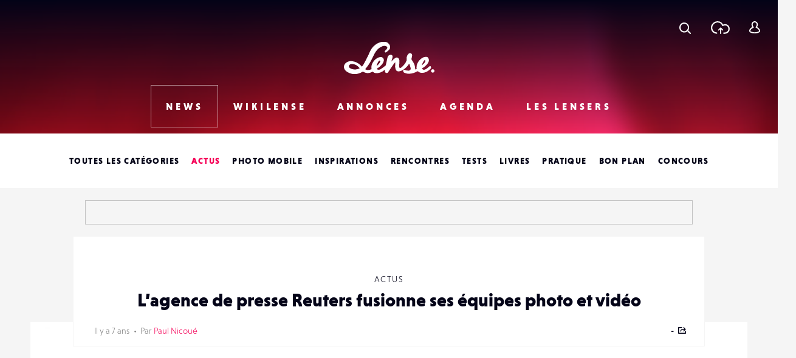

--- FILE ---
content_type: text/html; charset=utf-8
request_url: https://www.google.com/recaptcha/api2/anchor?ar=1&k=6LehnQsUAAAAABNYyfLzUnaZTlkVTuZKBmGM04B1&co=aHR0cHM6Ly93d3cubGVuc2UuZnI6NDQz&hl=en&type=image&v=PoyoqOPhxBO7pBk68S4YbpHZ&theme=light&size=normal&anchor-ms=20000&execute-ms=30000&cb=p1l67wcaiy1s
body_size: 49584
content:
<!DOCTYPE HTML><html dir="ltr" lang="en"><head><meta http-equiv="Content-Type" content="text/html; charset=UTF-8">
<meta http-equiv="X-UA-Compatible" content="IE=edge">
<title>reCAPTCHA</title>
<style type="text/css">
/* cyrillic-ext */
@font-face {
  font-family: 'Roboto';
  font-style: normal;
  font-weight: 400;
  font-stretch: 100%;
  src: url(//fonts.gstatic.com/s/roboto/v48/KFO7CnqEu92Fr1ME7kSn66aGLdTylUAMa3GUBHMdazTgWw.woff2) format('woff2');
  unicode-range: U+0460-052F, U+1C80-1C8A, U+20B4, U+2DE0-2DFF, U+A640-A69F, U+FE2E-FE2F;
}
/* cyrillic */
@font-face {
  font-family: 'Roboto';
  font-style: normal;
  font-weight: 400;
  font-stretch: 100%;
  src: url(//fonts.gstatic.com/s/roboto/v48/KFO7CnqEu92Fr1ME7kSn66aGLdTylUAMa3iUBHMdazTgWw.woff2) format('woff2');
  unicode-range: U+0301, U+0400-045F, U+0490-0491, U+04B0-04B1, U+2116;
}
/* greek-ext */
@font-face {
  font-family: 'Roboto';
  font-style: normal;
  font-weight: 400;
  font-stretch: 100%;
  src: url(//fonts.gstatic.com/s/roboto/v48/KFO7CnqEu92Fr1ME7kSn66aGLdTylUAMa3CUBHMdazTgWw.woff2) format('woff2');
  unicode-range: U+1F00-1FFF;
}
/* greek */
@font-face {
  font-family: 'Roboto';
  font-style: normal;
  font-weight: 400;
  font-stretch: 100%;
  src: url(//fonts.gstatic.com/s/roboto/v48/KFO7CnqEu92Fr1ME7kSn66aGLdTylUAMa3-UBHMdazTgWw.woff2) format('woff2');
  unicode-range: U+0370-0377, U+037A-037F, U+0384-038A, U+038C, U+038E-03A1, U+03A3-03FF;
}
/* math */
@font-face {
  font-family: 'Roboto';
  font-style: normal;
  font-weight: 400;
  font-stretch: 100%;
  src: url(//fonts.gstatic.com/s/roboto/v48/KFO7CnqEu92Fr1ME7kSn66aGLdTylUAMawCUBHMdazTgWw.woff2) format('woff2');
  unicode-range: U+0302-0303, U+0305, U+0307-0308, U+0310, U+0312, U+0315, U+031A, U+0326-0327, U+032C, U+032F-0330, U+0332-0333, U+0338, U+033A, U+0346, U+034D, U+0391-03A1, U+03A3-03A9, U+03B1-03C9, U+03D1, U+03D5-03D6, U+03F0-03F1, U+03F4-03F5, U+2016-2017, U+2034-2038, U+203C, U+2040, U+2043, U+2047, U+2050, U+2057, U+205F, U+2070-2071, U+2074-208E, U+2090-209C, U+20D0-20DC, U+20E1, U+20E5-20EF, U+2100-2112, U+2114-2115, U+2117-2121, U+2123-214F, U+2190, U+2192, U+2194-21AE, U+21B0-21E5, U+21F1-21F2, U+21F4-2211, U+2213-2214, U+2216-22FF, U+2308-230B, U+2310, U+2319, U+231C-2321, U+2336-237A, U+237C, U+2395, U+239B-23B7, U+23D0, U+23DC-23E1, U+2474-2475, U+25AF, U+25B3, U+25B7, U+25BD, U+25C1, U+25CA, U+25CC, U+25FB, U+266D-266F, U+27C0-27FF, U+2900-2AFF, U+2B0E-2B11, U+2B30-2B4C, U+2BFE, U+3030, U+FF5B, U+FF5D, U+1D400-1D7FF, U+1EE00-1EEFF;
}
/* symbols */
@font-face {
  font-family: 'Roboto';
  font-style: normal;
  font-weight: 400;
  font-stretch: 100%;
  src: url(//fonts.gstatic.com/s/roboto/v48/KFO7CnqEu92Fr1ME7kSn66aGLdTylUAMaxKUBHMdazTgWw.woff2) format('woff2');
  unicode-range: U+0001-000C, U+000E-001F, U+007F-009F, U+20DD-20E0, U+20E2-20E4, U+2150-218F, U+2190, U+2192, U+2194-2199, U+21AF, U+21E6-21F0, U+21F3, U+2218-2219, U+2299, U+22C4-22C6, U+2300-243F, U+2440-244A, U+2460-24FF, U+25A0-27BF, U+2800-28FF, U+2921-2922, U+2981, U+29BF, U+29EB, U+2B00-2BFF, U+4DC0-4DFF, U+FFF9-FFFB, U+10140-1018E, U+10190-1019C, U+101A0, U+101D0-101FD, U+102E0-102FB, U+10E60-10E7E, U+1D2C0-1D2D3, U+1D2E0-1D37F, U+1F000-1F0FF, U+1F100-1F1AD, U+1F1E6-1F1FF, U+1F30D-1F30F, U+1F315, U+1F31C, U+1F31E, U+1F320-1F32C, U+1F336, U+1F378, U+1F37D, U+1F382, U+1F393-1F39F, U+1F3A7-1F3A8, U+1F3AC-1F3AF, U+1F3C2, U+1F3C4-1F3C6, U+1F3CA-1F3CE, U+1F3D4-1F3E0, U+1F3ED, U+1F3F1-1F3F3, U+1F3F5-1F3F7, U+1F408, U+1F415, U+1F41F, U+1F426, U+1F43F, U+1F441-1F442, U+1F444, U+1F446-1F449, U+1F44C-1F44E, U+1F453, U+1F46A, U+1F47D, U+1F4A3, U+1F4B0, U+1F4B3, U+1F4B9, U+1F4BB, U+1F4BF, U+1F4C8-1F4CB, U+1F4D6, U+1F4DA, U+1F4DF, U+1F4E3-1F4E6, U+1F4EA-1F4ED, U+1F4F7, U+1F4F9-1F4FB, U+1F4FD-1F4FE, U+1F503, U+1F507-1F50B, U+1F50D, U+1F512-1F513, U+1F53E-1F54A, U+1F54F-1F5FA, U+1F610, U+1F650-1F67F, U+1F687, U+1F68D, U+1F691, U+1F694, U+1F698, U+1F6AD, U+1F6B2, U+1F6B9-1F6BA, U+1F6BC, U+1F6C6-1F6CF, U+1F6D3-1F6D7, U+1F6E0-1F6EA, U+1F6F0-1F6F3, U+1F6F7-1F6FC, U+1F700-1F7FF, U+1F800-1F80B, U+1F810-1F847, U+1F850-1F859, U+1F860-1F887, U+1F890-1F8AD, U+1F8B0-1F8BB, U+1F8C0-1F8C1, U+1F900-1F90B, U+1F93B, U+1F946, U+1F984, U+1F996, U+1F9E9, U+1FA00-1FA6F, U+1FA70-1FA7C, U+1FA80-1FA89, U+1FA8F-1FAC6, U+1FACE-1FADC, U+1FADF-1FAE9, U+1FAF0-1FAF8, U+1FB00-1FBFF;
}
/* vietnamese */
@font-face {
  font-family: 'Roboto';
  font-style: normal;
  font-weight: 400;
  font-stretch: 100%;
  src: url(//fonts.gstatic.com/s/roboto/v48/KFO7CnqEu92Fr1ME7kSn66aGLdTylUAMa3OUBHMdazTgWw.woff2) format('woff2');
  unicode-range: U+0102-0103, U+0110-0111, U+0128-0129, U+0168-0169, U+01A0-01A1, U+01AF-01B0, U+0300-0301, U+0303-0304, U+0308-0309, U+0323, U+0329, U+1EA0-1EF9, U+20AB;
}
/* latin-ext */
@font-face {
  font-family: 'Roboto';
  font-style: normal;
  font-weight: 400;
  font-stretch: 100%;
  src: url(//fonts.gstatic.com/s/roboto/v48/KFO7CnqEu92Fr1ME7kSn66aGLdTylUAMa3KUBHMdazTgWw.woff2) format('woff2');
  unicode-range: U+0100-02BA, U+02BD-02C5, U+02C7-02CC, U+02CE-02D7, U+02DD-02FF, U+0304, U+0308, U+0329, U+1D00-1DBF, U+1E00-1E9F, U+1EF2-1EFF, U+2020, U+20A0-20AB, U+20AD-20C0, U+2113, U+2C60-2C7F, U+A720-A7FF;
}
/* latin */
@font-face {
  font-family: 'Roboto';
  font-style: normal;
  font-weight: 400;
  font-stretch: 100%;
  src: url(//fonts.gstatic.com/s/roboto/v48/KFO7CnqEu92Fr1ME7kSn66aGLdTylUAMa3yUBHMdazQ.woff2) format('woff2');
  unicode-range: U+0000-00FF, U+0131, U+0152-0153, U+02BB-02BC, U+02C6, U+02DA, U+02DC, U+0304, U+0308, U+0329, U+2000-206F, U+20AC, U+2122, U+2191, U+2193, U+2212, U+2215, U+FEFF, U+FFFD;
}
/* cyrillic-ext */
@font-face {
  font-family: 'Roboto';
  font-style: normal;
  font-weight: 500;
  font-stretch: 100%;
  src: url(//fonts.gstatic.com/s/roboto/v48/KFO7CnqEu92Fr1ME7kSn66aGLdTylUAMa3GUBHMdazTgWw.woff2) format('woff2');
  unicode-range: U+0460-052F, U+1C80-1C8A, U+20B4, U+2DE0-2DFF, U+A640-A69F, U+FE2E-FE2F;
}
/* cyrillic */
@font-face {
  font-family: 'Roboto';
  font-style: normal;
  font-weight: 500;
  font-stretch: 100%;
  src: url(//fonts.gstatic.com/s/roboto/v48/KFO7CnqEu92Fr1ME7kSn66aGLdTylUAMa3iUBHMdazTgWw.woff2) format('woff2');
  unicode-range: U+0301, U+0400-045F, U+0490-0491, U+04B0-04B1, U+2116;
}
/* greek-ext */
@font-face {
  font-family: 'Roboto';
  font-style: normal;
  font-weight: 500;
  font-stretch: 100%;
  src: url(//fonts.gstatic.com/s/roboto/v48/KFO7CnqEu92Fr1ME7kSn66aGLdTylUAMa3CUBHMdazTgWw.woff2) format('woff2');
  unicode-range: U+1F00-1FFF;
}
/* greek */
@font-face {
  font-family: 'Roboto';
  font-style: normal;
  font-weight: 500;
  font-stretch: 100%;
  src: url(//fonts.gstatic.com/s/roboto/v48/KFO7CnqEu92Fr1ME7kSn66aGLdTylUAMa3-UBHMdazTgWw.woff2) format('woff2');
  unicode-range: U+0370-0377, U+037A-037F, U+0384-038A, U+038C, U+038E-03A1, U+03A3-03FF;
}
/* math */
@font-face {
  font-family: 'Roboto';
  font-style: normal;
  font-weight: 500;
  font-stretch: 100%;
  src: url(//fonts.gstatic.com/s/roboto/v48/KFO7CnqEu92Fr1ME7kSn66aGLdTylUAMawCUBHMdazTgWw.woff2) format('woff2');
  unicode-range: U+0302-0303, U+0305, U+0307-0308, U+0310, U+0312, U+0315, U+031A, U+0326-0327, U+032C, U+032F-0330, U+0332-0333, U+0338, U+033A, U+0346, U+034D, U+0391-03A1, U+03A3-03A9, U+03B1-03C9, U+03D1, U+03D5-03D6, U+03F0-03F1, U+03F4-03F5, U+2016-2017, U+2034-2038, U+203C, U+2040, U+2043, U+2047, U+2050, U+2057, U+205F, U+2070-2071, U+2074-208E, U+2090-209C, U+20D0-20DC, U+20E1, U+20E5-20EF, U+2100-2112, U+2114-2115, U+2117-2121, U+2123-214F, U+2190, U+2192, U+2194-21AE, U+21B0-21E5, U+21F1-21F2, U+21F4-2211, U+2213-2214, U+2216-22FF, U+2308-230B, U+2310, U+2319, U+231C-2321, U+2336-237A, U+237C, U+2395, U+239B-23B7, U+23D0, U+23DC-23E1, U+2474-2475, U+25AF, U+25B3, U+25B7, U+25BD, U+25C1, U+25CA, U+25CC, U+25FB, U+266D-266F, U+27C0-27FF, U+2900-2AFF, U+2B0E-2B11, U+2B30-2B4C, U+2BFE, U+3030, U+FF5B, U+FF5D, U+1D400-1D7FF, U+1EE00-1EEFF;
}
/* symbols */
@font-face {
  font-family: 'Roboto';
  font-style: normal;
  font-weight: 500;
  font-stretch: 100%;
  src: url(//fonts.gstatic.com/s/roboto/v48/KFO7CnqEu92Fr1ME7kSn66aGLdTylUAMaxKUBHMdazTgWw.woff2) format('woff2');
  unicode-range: U+0001-000C, U+000E-001F, U+007F-009F, U+20DD-20E0, U+20E2-20E4, U+2150-218F, U+2190, U+2192, U+2194-2199, U+21AF, U+21E6-21F0, U+21F3, U+2218-2219, U+2299, U+22C4-22C6, U+2300-243F, U+2440-244A, U+2460-24FF, U+25A0-27BF, U+2800-28FF, U+2921-2922, U+2981, U+29BF, U+29EB, U+2B00-2BFF, U+4DC0-4DFF, U+FFF9-FFFB, U+10140-1018E, U+10190-1019C, U+101A0, U+101D0-101FD, U+102E0-102FB, U+10E60-10E7E, U+1D2C0-1D2D3, U+1D2E0-1D37F, U+1F000-1F0FF, U+1F100-1F1AD, U+1F1E6-1F1FF, U+1F30D-1F30F, U+1F315, U+1F31C, U+1F31E, U+1F320-1F32C, U+1F336, U+1F378, U+1F37D, U+1F382, U+1F393-1F39F, U+1F3A7-1F3A8, U+1F3AC-1F3AF, U+1F3C2, U+1F3C4-1F3C6, U+1F3CA-1F3CE, U+1F3D4-1F3E0, U+1F3ED, U+1F3F1-1F3F3, U+1F3F5-1F3F7, U+1F408, U+1F415, U+1F41F, U+1F426, U+1F43F, U+1F441-1F442, U+1F444, U+1F446-1F449, U+1F44C-1F44E, U+1F453, U+1F46A, U+1F47D, U+1F4A3, U+1F4B0, U+1F4B3, U+1F4B9, U+1F4BB, U+1F4BF, U+1F4C8-1F4CB, U+1F4D6, U+1F4DA, U+1F4DF, U+1F4E3-1F4E6, U+1F4EA-1F4ED, U+1F4F7, U+1F4F9-1F4FB, U+1F4FD-1F4FE, U+1F503, U+1F507-1F50B, U+1F50D, U+1F512-1F513, U+1F53E-1F54A, U+1F54F-1F5FA, U+1F610, U+1F650-1F67F, U+1F687, U+1F68D, U+1F691, U+1F694, U+1F698, U+1F6AD, U+1F6B2, U+1F6B9-1F6BA, U+1F6BC, U+1F6C6-1F6CF, U+1F6D3-1F6D7, U+1F6E0-1F6EA, U+1F6F0-1F6F3, U+1F6F7-1F6FC, U+1F700-1F7FF, U+1F800-1F80B, U+1F810-1F847, U+1F850-1F859, U+1F860-1F887, U+1F890-1F8AD, U+1F8B0-1F8BB, U+1F8C0-1F8C1, U+1F900-1F90B, U+1F93B, U+1F946, U+1F984, U+1F996, U+1F9E9, U+1FA00-1FA6F, U+1FA70-1FA7C, U+1FA80-1FA89, U+1FA8F-1FAC6, U+1FACE-1FADC, U+1FADF-1FAE9, U+1FAF0-1FAF8, U+1FB00-1FBFF;
}
/* vietnamese */
@font-face {
  font-family: 'Roboto';
  font-style: normal;
  font-weight: 500;
  font-stretch: 100%;
  src: url(//fonts.gstatic.com/s/roboto/v48/KFO7CnqEu92Fr1ME7kSn66aGLdTylUAMa3OUBHMdazTgWw.woff2) format('woff2');
  unicode-range: U+0102-0103, U+0110-0111, U+0128-0129, U+0168-0169, U+01A0-01A1, U+01AF-01B0, U+0300-0301, U+0303-0304, U+0308-0309, U+0323, U+0329, U+1EA0-1EF9, U+20AB;
}
/* latin-ext */
@font-face {
  font-family: 'Roboto';
  font-style: normal;
  font-weight: 500;
  font-stretch: 100%;
  src: url(//fonts.gstatic.com/s/roboto/v48/KFO7CnqEu92Fr1ME7kSn66aGLdTylUAMa3KUBHMdazTgWw.woff2) format('woff2');
  unicode-range: U+0100-02BA, U+02BD-02C5, U+02C7-02CC, U+02CE-02D7, U+02DD-02FF, U+0304, U+0308, U+0329, U+1D00-1DBF, U+1E00-1E9F, U+1EF2-1EFF, U+2020, U+20A0-20AB, U+20AD-20C0, U+2113, U+2C60-2C7F, U+A720-A7FF;
}
/* latin */
@font-face {
  font-family: 'Roboto';
  font-style: normal;
  font-weight: 500;
  font-stretch: 100%;
  src: url(//fonts.gstatic.com/s/roboto/v48/KFO7CnqEu92Fr1ME7kSn66aGLdTylUAMa3yUBHMdazQ.woff2) format('woff2');
  unicode-range: U+0000-00FF, U+0131, U+0152-0153, U+02BB-02BC, U+02C6, U+02DA, U+02DC, U+0304, U+0308, U+0329, U+2000-206F, U+20AC, U+2122, U+2191, U+2193, U+2212, U+2215, U+FEFF, U+FFFD;
}
/* cyrillic-ext */
@font-face {
  font-family: 'Roboto';
  font-style: normal;
  font-weight: 900;
  font-stretch: 100%;
  src: url(//fonts.gstatic.com/s/roboto/v48/KFO7CnqEu92Fr1ME7kSn66aGLdTylUAMa3GUBHMdazTgWw.woff2) format('woff2');
  unicode-range: U+0460-052F, U+1C80-1C8A, U+20B4, U+2DE0-2DFF, U+A640-A69F, U+FE2E-FE2F;
}
/* cyrillic */
@font-face {
  font-family: 'Roboto';
  font-style: normal;
  font-weight: 900;
  font-stretch: 100%;
  src: url(//fonts.gstatic.com/s/roboto/v48/KFO7CnqEu92Fr1ME7kSn66aGLdTylUAMa3iUBHMdazTgWw.woff2) format('woff2');
  unicode-range: U+0301, U+0400-045F, U+0490-0491, U+04B0-04B1, U+2116;
}
/* greek-ext */
@font-face {
  font-family: 'Roboto';
  font-style: normal;
  font-weight: 900;
  font-stretch: 100%;
  src: url(//fonts.gstatic.com/s/roboto/v48/KFO7CnqEu92Fr1ME7kSn66aGLdTylUAMa3CUBHMdazTgWw.woff2) format('woff2');
  unicode-range: U+1F00-1FFF;
}
/* greek */
@font-face {
  font-family: 'Roboto';
  font-style: normal;
  font-weight: 900;
  font-stretch: 100%;
  src: url(//fonts.gstatic.com/s/roboto/v48/KFO7CnqEu92Fr1ME7kSn66aGLdTylUAMa3-UBHMdazTgWw.woff2) format('woff2');
  unicode-range: U+0370-0377, U+037A-037F, U+0384-038A, U+038C, U+038E-03A1, U+03A3-03FF;
}
/* math */
@font-face {
  font-family: 'Roboto';
  font-style: normal;
  font-weight: 900;
  font-stretch: 100%;
  src: url(//fonts.gstatic.com/s/roboto/v48/KFO7CnqEu92Fr1ME7kSn66aGLdTylUAMawCUBHMdazTgWw.woff2) format('woff2');
  unicode-range: U+0302-0303, U+0305, U+0307-0308, U+0310, U+0312, U+0315, U+031A, U+0326-0327, U+032C, U+032F-0330, U+0332-0333, U+0338, U+033A, U+0346, U+034D, U+0391-03A1, U+03A3-03A9, U+03B1-03C9, U+03D1, U+03D5-03D6, U+03F0-03F1, U+03F4-03F5, U+2016-2017, U+2034-2038, U+203C, U+2040, U+2043, U+2047, U+2050, U+2057, U+205F, U+2070-2071, U+2074-208E, U+2090-209C, U+20D0-20DC, U+20E1, U+20E5-20EF, U+2100-2112, U+2114-2115, U+2117-2121, U+2123-214F, U+2190, U+2192, U+2194-21AE, U+21B0-21E5, U+21F1-21F2, U+21F4-2211, U+2213-2214, U+2216-22FF, U+2308-230B, U+2310, U+2319, U+231C-2321, U+2336-237A, U+237C, U+2395, U+239B-23B7, U+23D0, U+23DC-23E1, U+2474-2475, U+25AF, U+25B3, U+25B7, U+25BD, U+25C1, U+25CA, U+25CC, U+25FB, U+266D-266F, U+27C0-27FF, U+2900-2AFF, U+2B0E-2B11, U+2B30-2B4C, U+2BFE, U+3030, U+FF5B, U+FF5D, U+1D400-1D7FF, U+1EE00-1EEFF;
}
/* symbols */
@font-face {
  font-family: 'Roboto';
  font-style: normal;
  font-weight: 900;
  font-stretch: 100%;
  src: url(//fonts.gstatic.com/s/roboto/v48/KFO7CnqEu92Fr1ME7kSn66aGLdTylUAMaxKUBHMdazTgWw.woff2) format('woff2');
  unicode-range: U+0001-000C, U+000E-001F, U+007F-009F, U+20DD-20E0, U+20E2-20E4, U+2150-218F, U+2190, U+2192, U+2194-2199, U+21AF, U+21E6-21F0, U+21F3, U+2218-2219, U+2299, U+22C4-22C6, U+2300-243F, U+2440-244A, U+2460-24FF, U+25A0-27BF, U+2800-28FF, U+2921-2922, U+2981, U+29BF, U+29EB, U+2B00-2BFF, U+4DC0-4DFF, U+FFF9-FFFB, U+10140-1018E, U+10190-1019C, U+101A0, U+101D0-101FD, U+102E0-102FB, U+10E60-10E7E, U+1D2C0-1D2D3, U+1D2E0-1D37F, U+1F000-1F0FF, U+1F100-1F1AD, U+1F1E6-1F1FF, U+1F30D-1F30F, U+1F315, U+1F31C, U+1F31E, U+1F320-1F32C, U+1F336, U+1F378, U+1F37D, U+1F382, U+1F393-1F39F, U+1F3A7-1F3A8, U+1F3AC-1F3AF, U+1F3C2, U+1F3C4-1F3C6, U+1F3CA-1F3CE, U+1F3D4-1F3E0, U+1F3ED, U+1F3F1-1F3F3, U+1F3F5-1F3F7, U+1F408, U+1F415, U+1F41F, U+1F426, U+1F43F, U+1F441-1F442, U+1F444, U+1F446-1F449, U+1F44C-1F44E, U+1F453, U+1F46A, U+1F47D, U+1F4A3, U+1F4B0, U+1F4B3, U+1F4B9, U+1F4BB, U+1F4BF, U+1F4C8-1F4CB, U+1F4D6, U+1F4DA, U+1F4DF, U+1F4E3-1F4E6, U+1F4EA-1F4ED, U+1F4F7, U+1F4F9-1F4FB, U+1F4FD-1F4FE, U+1F503, U+1F507-1F50B, U+1F50D, U+1F512-1F513, U+1F53E-1F54A, U+1F54F-1F5FA, U+1F610, U+1F650-1F67F, U+1F687, U+1F68D, U+1F691, U+1F694, U+1F698, U+1F6AD, U+1F6B2, U+1F6B9-1F6BA, U+1F6BC, U+1F6C6-1F6CF, U+1F6D3-1F6D7, U+1F6E0-1F6EA, U+1F6F0-1F6F3, U+1F6F7-1F6FC, U+1F700-1F7FF, U+1F800-1F80B, U+1F810-1F847, U+1F850-1F859, U+1F860-1F887, U+1F890-1F8AD, U+1F8B0-1F8BB, U+1F8C0-1F8C1, U+1F900-1F90B, U+1F93B, U+1F946, U+1F984, U+1F996, U+1F9E9, U+1FA00-1FA6F, U+1FA70-1FA7C, U+1FA80-1FA89, U+1FA8F-1FAC6, U+1FACE-1FADC, U+1FADF-1FAE9, U+1FAF0-1FAF8, U+1FB00-1FBFF;
}
/* vietnamese */
@font-face {
  font-family: 'Roboto';
  font-style: normal;
  font-weight: 900;
  font-stretch: 100%;
  src: url(//fonts.gstatic.com/s/roboto/v48/KFO7CnqEu92Fr1ME7kSn66aGLdTylUAMa3OUBHMdazTgWw.woff2) format('woff2');
  unicode-range: U+0102-0103, U+0110-0111, U+0128-0129, U+0168-0169, U+01A0-01A1, U+01AF-01B0, U+0300-0301, U+0303-0304, U+0308-0309, U+0323, U+0329, U+1EA0-1EF9, U+20AB;
}
/* latin-ext */
@font-face {
  font-family: 'Roboto';
  font-style: normal;
  font-weight: 900;
  font-stretch: 100%;
  src: url(//fonts.gstatic.com/s/roboto/v48/KFO7CnqEu92Fr1ME7kSn66aGLdTylUAMa3KUBHMdazTgWw.woff2) format('woff2');
  unicode-range: U+0100-02BA, U+02BD-02C5, U+02C7-02CC, U+02CE-02D7, U+02DD-02FF, U+0304, U+0308, U+0329, U+1D00-1DBF, U+1E00-1E9F, U+1EF2-1EFF, U+2020, U+20A0-20AB, U+20AD-20C0, U+2113, U+2C60-2C7F, U+A720-A7FF;
}
/* latin */
@font-face {
  font-family: 'Roboto';
  font-style: normal;
  font-weight: 900;
  font-stretch: 100%;
  src: url(//fonts.gstatic.com/s/roboto/v48/KFO7CnqEu92Fr1ME7kSn66aGLdTylUAMa3yUBHMdazQ.woff2) format('woff2');
  unicode-range: U+0000-00FF, U+0131, U+0152-0153, U+02BB-02BC, U+02C6, U+02DA, U+02DC, U+0304, U+0308, U+0329, U+2000-206F, U+20AC, U+2122, U+2191, U+2193, U+2212, U+2215, U+FEFF, U+FFFD;
}

</style>
<link rel="stylesheet" type="text/css" href="https://www.gstatic.com/recaptcha/releases/PoyoqOPhxBO7pBk68S4YbpHZ/styles__ltr.css">
<script nonce="eKMXjdl34H7CpC45JT89Gg" type="text/javascript">window['__recaptcha_api'] = 'https://www.google.com/recaptcha/api2/';</script>
<script type="text/javascript" src="https://www.gstatic.com/recaptcha/releases/PoyoqOPhxBO7pBk68S4YbpHZ/recaptcha__en.js" nonce="eKMXjdl34H7CpC45JT89Gg">
      
    </script></head>
<body><div id="rc-anchor-alert" class="rc-anchor-alert"></div>
<input type="hidden" id="recaptcha-token" value="[base64]">
<script type="text/javascript" nonce="eKMXjdl34H7CpC45JT89Gg">
      recaptcha.anchor.Main.init("[\x22ainput\x22,[\x22bgdata\x22,\x22\x22,\[base64]/[base64]/[base64]/[base64]/[base64]/[base64]/KGcoTywyNTMsTy5PKSxVRyhPLEMpKTpnKE8sMjUzLEMpLE8pKSxsKSksTykpfSxieT1mdW5jdGlvbihDLE8sdSxsKXtmb3IobD0odT1SKEMpLDApO08+MDtPLS0pbD1sPDw4fFooQyk7ZyhDLHUsbCl9LFVHPWZ1bmN0aW9uKEMsTyl7Qy5pLmxlbmd0aD4xMDQ/[base64]/[base64]/[base64]/[base64]/[base64]/[base64]/[base64]\\u003d\x22,\[base64]\\u003d\\u003d\x22,\x22wqrCh13CsCIiSwkmwqwaFmEtwpbClsKAwqdYw7h0w6TDisK0wowmw5sSwoDDtwvCuhvCgMKYwqfDmi/[base64]/[base64]/[base64]/Ch8K7w67CqsO/w5vCpcO9QMKfwqXDukLDsjrDjsOWUsKjEMK0OABWw4LDlGfDjcO+CMOtSsKPIyUYeMOOSsOcUBfDnTpLXsK4w4jDm8Osw7HCn20cw64Lw7o/w5Nuwr3ClTbDpgkRw5vDvT/Cn8O+QQI+w41sw6YHwqUyN8KwwrwONcKrwqfCuMK/RMKqTi5Dw6DCp8KbPBJ5Am/[base64]/DuAbCpw5Wd8OTw5Z6A8O8UE9Nw43DjA9oVMK7XMOWwqfDl8O1LMOpwofDrHPCj8O5IG4AXzkbVkXDtQXDhcK8A8KbIMO/ZnfDslsDRCY9NMO/w7Iaw5zDrjg/F0hoSsOMwr5zak97ZTBIw4ZQwqcDFSR/CsKCwpx4wosJayBPC1BxAjnCisO/LWE9wprChsKUA8OQImHDhyrCgzJETCrDnsKuZMKWeMKHwqvDuEHDiQ5mw5XDtG/Cl8KhwoERe8O9w5ltwok5wqXDnsO9w6HDhsKdOcOZLD05L8K5F1I9S8KSw5LDshbCscO7wrHCisOxWGbCpRVqQcK/BxXCr8OTCMOjeFHCkcOEYsO8JsKqwrPDuDVYw4BxwrrDksOnwqRFUDLDqsOHw5oQOT1aw7xtNcOAMhDDgcO5HEA8w4XCv0kkAsO1TF/Du8Ouw6fCvC3CnhPCpsOWw7/Co2kHfcOtAEjCqEbDtcKGw7FSwpTDiMOWwqw5HEfDrB8HwpleIsOLXEFHe8KNwol/[base64]/CjMKOw7QLX3/DozJ2UsK9WMKoTcORHMOWRcKowoIbCFbDocKScMKFfnBtUMK0w4gywr7CucK4wqYuw5HDksOrw6zCi158Sx1RSzNrGj7DgMOxw6zCs8OxN3JZChLCjcKbJU9qw6BRGm1Hw7svYxp+FcKqw6/[base64]/ChcKVwoIOBQoDLFs4WcOnK8Okw49oM8KgwrwWwqIUw4HCmh3DuhfDlcKFREcjwoPCiQZLw4LDvMKxw402w4VeDMKiwow2CcKWw44xw7jDqMKVasK+w4XDosOIbMOZLMO+U8OnGwLCmCrChR5hw7/ClDN5Xn/DssKVccOtw7I4wqtaRcK8wrrDt8O8OiHCuw1qwq3DoDfDgEAlwqtBw77Di1A8a1o5w5/DgVpOwpzDg8KUw7ckwoYzw7PCs8K3PyoeACLClXF0fsO1PMK4T37CnMOjaEl/w4HDuMOWw7LDmFfDpMKEUnwxw5JhwoHDvRfDq8Oaw7/DvcKOwprCvsKdwolAU8KRKnZpwrUxcFwyw5Ycw63Du8KYwrJDVMKUdMO+X8OFCxjDkU/DkzYLw7PCnMORTSI4A0TDgCs/[base64]/[base64]/CuwY9wr/Cnm3Dg0liwrIow64LADppKwXDnBjDr8O6PcKdfTfDp8KSw4tWDRINw6TCnMKlAyXDqjN+w7HDscK+wr/[base64]/CocKpw7jCiG1Cw7oKHsK1wpvDiMKRwqfDmBN/[base64]/w53CrsORCcOaw58rw5jDuWHDqCfDu33CggFFSMKMQwTDgytZw5TDgVwNwrBmw6cJDUTDkMOaJ8KxccKHcsO5Y8KhbMOxRBR0e8KYe8OwEl1ewqbDmVDChHPDmznCqXPDt1tKw4AyIsOqRncjwrzDp3UgGnTDsVJpwp7CiW3DiMOqwrnCvlUNw4/CuQsUwpzCp8OYwoPDsMKKbmrCgsO1PQwCwosEwq9cwoLDqRPCsz3DpWdIf8KPwoYSb8KnwrctTgfDpcKVFwd2NcKlwojDpwPClwgQDFJMw4vCr8ONasOBw4Q2wqB3wp5Bw5tMc8Kuw4DDs8OsIA/Dv8O4wovCtMOZNkHCksORwrzCpmDDtH7Dv8OTWxk5aMONw5ICw7rDiEHDucOmKcKsFTzDkHXCkMKOGcKfdg0zwrtAaMO3wrg5J8ODHQQZwo3CvsO1wpp4w7UyNEbCuXE9wqTDgMOGwo/Du8KEw7NlNRXCj8KoOF0gwpXDqcK4CS4bNMOawrPCuhDDgcOnRXIawp3CvcKjE8OGZmLCr8O5w6nDvcKFw4vDpj1Yw5dVAxJDw48WDWswQCLDscK1fD/DsEfCg0LDr8OEHEHDgcKjKWjCkXDCnXQCIsOPw7PCkG/DvGMCHkHDjW3DnsKqwoYRXmYJdsOPcMKFwqHCvMOSKyLDogfDg8O8FsKDwpjClsKiI1rCiCXCnDJyw6bDssO6I8OwYmhXfXvCjMK6EcO0EMKzV1zChMKRFsKTRAzDtznCt8OQOcK6wrRTwrPCkMO1w4zDhBNQHW7Dsk8dw6zCtcOkRcK/wpbDhTrCkMKswpnDj8KvCETCr8O0f3Riw71uHVHCvMOUw7jDisObLH5ww6I5wonDol9Sw4sjdUHCrjxMw6nDoXnDqjHDtcKMQB/Dv8O1w6LDlMKCw4I0UDUCw6EDH8O3bMObH23Cu8K7w7fChcOqJcOSwo0cB8KAwqXCqcK6w5JEGsKTG8K/fx3CucOvwoEhwpdxwq7DrXvCtMOuw4PCr1HDv8KHw4XDlMKiOMOzbXdVw5bCgx17VcKGwpPDocK/[base64]/Cmi7DlcKUw4zCuxNCDlAiw59GUBXCpsOvF2lHMFNiwrd1w57CjcOyBxPCg8OIOTnDgcOQw4vDmFDDrsKuN8KeWsKow7RHw5EswozDhz3CvCjCjsKQw5w4VkFkYMKAwqjDoAHCjMKGAW7ColkPw4XCjcODwpNDwqLCqMOvwr/Dli/Dlm0xXmLCjT4aDsKPWsO4w70YVcKdScOjBVMlw6vCi8OtYA3DksK3wr4+DCvDucOgwp56wos0N8OSDcKJGynCrFVEEcK5w6/DrD1hVMO3MsODw6opbMOFwrwuNmwQwrkaD3nCu8O4woRPeSbCiHUKCgfDvxc/EcKBwobClTRmw57DlMK2wocGGMOQwr/DiMOwEcKvwqXDkTzCjBZ8X8OPwrMlw7AAaMKvwrRMesKuw7/Dhyp6K2vDsyI9Vytlw6TCr1/Cj8Kyw5zDiH9SJMKhXgPCjXTDnwnDiFrDgRnDkcKBw5vDnQtawosUOMKfwrTCoHXCjMOxc8OBwr7DhCQgS0PDjsObwr7DgmUJdH7CrMKKX8KQw55pw4DDjsO1X1nCp2zDoTvCj8KjwqHCo21oS8O5A8OtAMKowq9Xwp/CtTXDo8O6w7YBC8Kze8KubsKWA8Kzw6RBw5F3wr52WcO9wqDDksKfw7JQwqrDo8O4w6ZOwrAqwr07wpHDoFZQw6gww4/DgsK+wrPCshLCq2XCp1PDhj3DgsKXwpzDhsKNw4lwfHVnX25yESjCnV/[base64]/EBshw7l5w5M7wpMEwr3Cnl/Dhk7CqTXCliHDlGZ9CRQLICXCmhRzQcOwwq/DjT/CjsK1asKoCcObw6HCtsKnNsKUwr1gw5jCrXTCscKYJmM8FzRmwosODF4YwoVfw6I7XMKLCMOhwqQ5FErCsRDDtETCgcOLw5FnYRVZwq/DsMKbMcO+PMKXwo/DgMKUSkxPdizCsWHCl8KVWMKEYsO0FVbCjsKTScOpdMKNB8O5w4XDsibDh3wPaMOewofCrBvCrA8mwqzDhMOJw4jCtcKmCkfChMKIwo4mw4HCq8Ozw6TDt03DvsK/[base64]/Cn8Kcw6TDuCXDmVIow5nChsOgwqB/w53CisO6c8OiMMKGw5jCv8OaEzwdJW7CrsKJLcOAwrAtHMOzPQnDnsKiHcKcPEvDkWnCrcKBwqLCkE/CncKLNsO8w7zCkwUsCwnCmwUEwr/[base64]/w78/woPDhUxswrU8wpcDMBrDixxde19Kw5LChsKdFMKRGW/[base64]/SWrCjkPDrcKNw6HCpHotw4/DoAd2C8KHwojDhlE/E8O3QnfDqMK5wqrDqcKfG8OJZsOnwrvCkxrCugthRSvDusKBVMKewqfChhHDrMKpw7sbw4rCm0DDvxDClMONLMKHw6FvUsO0w7zDtMKIw5JRwqDDikLClCJjbBscCXU/QcORUFfDliHDpsOiwo3DrcOMw40lw4DCoCxZw70DwpLDrcODWRVgR8KlZsO1H8O2w7vDucOew7zCjFLDlAFZBsOyEsKaTMKbH8OfwoXDmks+wp3CoUFXwocPw4ckwoDChMK6woPDglfCjGTDm8OHF2vDhD7CvcKXLnxLw7Jnw5/[base64]/DisKYFMKNwrnCvMOia8O6w7jCv8KKwqjCjMO0Wwx7w5rDmQzDhsK6w51/bMKiw5YJYcOwBcOWAS3CrMOORMO8b8O3wqkQQcKRwq/[base64]/AMO+wp8nBm/CvCkVYhtAwo7Dq3cEPMKEwpHCnQLCisKEwp88VV7ChmXCosKkwrBsCUtTwrAwUGzCtS/Cr8OECBM2wrLDjC4gV3MOVFIcQE/DrSNtwoICw6x6csKTwo1AL8O1YsK7w5dWw5wiIBBMw7/DoBlvw4pwM8OMw5U6w5jDglPCuW4pesO1w5pDwoxBUsKbwp3DiibDoSHDocKrw5nDnFZOZzZuwqXDizsqwrHCtQfCnBHCulw4wqtgasORwoIlwpUHw7o6TMKPw7XCtsKow4N4ekjDksOaDS0NHcKnXMO9JiPDtcOlD8KjAyBtWcK8XSDCtMOAw4XDu8OKLynCkMObw5/DhMKoDTA9wqfDulHDhlwhw6d8WsK5w5hiwqYyDcOPw5fCnBLDkhwNwpnDsMK7Ry7ClsOcw6l/ecKMFiXClFfDs8OHwobDui7Cq8ONfCTDoWfDtxtgL8KRw7NRwrEJw6g2w5ggwpACPmZmD00SbsKqw6TDo8OtfE3CnU3CsMO4w5Ncwr7CkMOpBR/CpFh/[base64]/[base64]/DqsKEwoA3QcOHw4bDicKzQF/ClzrDq8O/CcK/wqxWwp7CisO/wqDDnMK1d8KOwrTCp29DDcOIwpnCmcKPOmjDnFAsR8OFIUlcw47DjsOrfF3DvFZ9UMO4wrotbGJmaQbDiMKawrFrRsOFDX/CqwbDmcOJw55fwqolwp/DrXrDq1IRwpfCtcK3wqhnF8KLF8OFAy3CtMK5G1ZGw6ZHfwktZxPCtcKnw7R8SnNRE8KmwoXCkUvChMK6w4wiwohowpbCl8KXBFpoQMOPKUnDvRPCjMKNw5h2aCLDrsKjRTLDvcOrw59Mw7NRw5oHIVXCqMKQL8KXBsOhTGhaw6nCsnh/ciXDgA49M8K4C0lWwrHCh8OsGU/Dl8ODHMOaw7/Dq8OkHcOTwrhhwpDDtcK6NsO1w5rCicOPTcKxOQPCgz/CmxwtVsK4w7fDqMO5w6lzw6EeLsKxw5VkNC3DkQNOa8OWAcKCTiI+w6NleMOOWcO5wqDCk8Kcwrh0azrDrsOMwqPCgkrDozPDtsK2M8K5wqTDqkLDimTDn2XCmW8mwroXU8Ojw6/CrMO2w7VkwoPDpsOEYDZpw7pdecO8c0RDwocAw4XCqFpCUGXCjXPCqsK1w7tcVcOpwp8Qw54/w4TDhsKhfHBFwpvCiWoMVcKHJcKuHsOPwoTCo3YrY8KkworChMO1THEjw4zCqMOPwppeT8KRw4zCtz0RQXvDqTjDocOJw54fw6PDvsK9w7TDsjbDsnXCuy3DrMOtwrFWw6hOeMKUwqBqZjoVXsOiPy1DNsK2wpBmw6jCoAHDv3PDiX/Dp8K1wonCvEbDs8KmwrjDvDrDocK0w7zCvyR+w60vw79nw6U/VFMnMcKmw6wdwrrDpsOGwpvDtMKgJR7DicKxejMyQ8OzUcO5U8KewoZ8TcKOwpk1UgTCvcKLwoTCoUNqwpDDhBLDjCLCsxYWe2cpwonDq2fCoMOcAMOHwq4oU8KGEcOWw4DClhBcFUgfHMOgwqwjw6k+w6x3w6rChz/ChcK8wrMOwovCkhs3wpNCWMOwFX/CuMK9w6PDjyDDiMKBwoHDoBhewo57wqA2wrtpw6hZL8OQGnrDjkLCjMOmC1PCksKPwozCjsO4SA9/w57DvytQYQ/DtGbDhXQ5wptlwqrDocOvPxtrwrIuasKvNBTDp3Zue8KZwq7DlQ/Ch8K5wo0jdxfCsBhRFXvCl3IQw4LDnUdCw5TDj8KJaW7Cs8OCw5DDmxp3Jk05w79XFXnCuVQ0wpfDrcKTw5XDrD7CtsKaZkDDig3CnUtJSR8uw7ZVWMOBC8OBw4LChFDDjjPDgF9lV2cYwr4oWcKpwqM0w5cMa2hpacO7QF7CgcOvXHgGwo/Dhm7Cv1XDmg/[base64]/CjGtqw53CmcONwqzDtjXCksOCDEcVSMO2w5zDjQJVw77DpcKHw5HCtsKISTnCgFtsEwl6ahLDrHzCu2nDtGBlw7dOw7rCv8K/XlR9w7rDisOUw6AdXFfDnsKyacOWRcObM8KSwr1fCmgVw54Xw63Dq2fDnsKoccOOw4zDq8KNw43DvQBzdmpBw5VwD8K4w4kLPAzDlRnCn8Orw6LDmcKXwoLCh8KkEWTCssK3w7nCgwHDosO8WivDoMOEw7vCk1TClTxSwowVw6/Dv8OqQ3RYNWbCocOHwp3Cu8OvVcOmecOJKsKQUcKbDcKFeRfCugF2EcKswprDrMKJwqLCl0AENMK1wrDDj8O8S3crwonDpcKVP0bCsVArSGjCrjQ7dMOqJTfDkDY/ekXCr8KjST3Cmk08wrFVJsK+TsK1w7DCosOQwp1Jw67DiQTCjsOgw4nDqFo4w6vCiMKFwpcowo11AMO1w4YqKcOiZVgbwrbCn8Kcw6JJwr5bwofDlMKhfcOnGMOOFcKiJsK/w74qOCzDs2vDo8OAw6IifcOKJsKWdSLDvcOpw4x2wqXDgALDrV3DkcKAw7h5wrM4TsKTw4fDm8O/BMKPVMObwpTCi2Asw4pkeT9ww6kXwoQ/w6hvSAFBwpTCmglPcMKKwpoew6zDlS7DrBp1elXDuWnCrMKNwqBdwoPCvhbDkcOzw7rDkMO1SXlQwqrClMKiScOpw6XChArCmX7DicOPworDnMOOPU7CtzrCgkjDhcK7QsO+f0BeaFoNwoLCuApAwr/DjsO5S8OUw6nDumFZw6BxU8K3wrsBPzRVACjCo0zCm0UyScOgw68mdcOfwqgVdSvCuFYNw5bDhMKIJcKGTcKnJMOuwoHCn8K8w6ZIwr1vY8OxKnHDhFViw5DDoD/[base64]/wq0+w6QkfVXCnD7CuMOew7U6wpJ5NHkcwpNBP8OAEMOvacO5w7Nmw7zDuHJjw5bDmsKHfjLCjcO0w5JEwqjCt8K7K8KTA3zCmgvCgQ/Cn1TDqi7DkSwVw6lUw5PCpsOnw6cfw7YhBcOAVC4Hw4bDtcOpw6zDsHdTw7YRw4TCm8K8w4B/cgXCvsKTW8O8w7gmw47CqcO8EcK9F0p/[base64]/wpPCunVgwoXCpcK1wpFSw6fCg8KlwqQVG38ANsOtw5nDrgt7MsO/XT4MGQRcw7JTOcKRwo7DrgVkEx1sE8OGwqQMwpxYwrbDg8OYw6IKF8OoVMOERnPDrcOrwoFkWcKOdQ1JZsKACgHDsHkaw68IZMOCG8ONw41PYGhOacK6I1PDoD0idRbCu2PChTZRQMONw6vCk8KkKxFzwopkwplqw4QIWxAow7ASwqDCp3/CncOrO1ktLMONJT4Zwr05OV0RCjgzQCk8ScKeZ8OJTsOUKArCpAnCs0YBwrFTT2wWw6zDsMKDw6vCjMOuRCrCqSgdwr9Rw7pia8KySHPDunAtTMO4W8OCw57DoMObTzNjZcKCAEB+w4jCo1kzGUNUYRF5bVIpSsK/aMOWwr8JPcKQH8OAH8KIIcO4DMKdCsKKHMOmw4M8wrAiTsKkw6RAVDYaXn5HP8KHQXVWK3tfwp7DicOyw49+w6xpw6w3wpR5OFRnS33Cl8KRw7Y7H2/DmsOzBsKCw4rDs8KrcMKYaUbDt1/CpDQvwoLClsOfKTbCicObRsOGwo40w57DlSEUwrEOKH8Sw77Dqn/Dq8OUKMOew5HDscOkwrXCiiXDpcKwWMOuwrodwrfDpMOUw5TChsKKZsK/[base64]/DssOUw4nCgGlTMDk3wovCk0gCw5PDlW7DnsKCwqcneCXCp8KSKQHDusO3b0/Cqy/CokBne8K2wpLDoMKnwrQOJ8KgZsOiwpUjw5DDmWN2b8OQDcOSSQMBw6TDqnQVwoQ1DMKFcMObMXTDnmgHEsOMwqDCkjXDv8OLXsONbHIxI001w7B5EwrDsGMuw5jDkEDDg1ZYSyLDjg7DiMOlw740w5fDhMKpN8OUZyhAd8OBwoUGFRbDv8KdOMKGwo/CtQNlasODw5QYecKxw7c2JCBvwpU1w7nDiGpYVsKuw57Cq8O8bMKIw7R5wr5GwopSw512Dw0RwpfCh8ORTCvCrktYDcORScO3a8K/wqlTMC3CnsOSw7zCrsO9w4PChQnCowXDtg/[base64]/[base64]/f1rCjMKvwqZ1P04WQMOmw5nDkgbDhcOow6kgYELCg3JRw6kIwotAB8OKNRHDsEfDscOnwqU/[base64]/CjUh7w703cQnDr8KqPsKwA0TCt2AyY8OHwrw4Z08YHcKZw67CuCV1wqbDp8Kcw5nDrMO3H1xlYsKWwoHCt8OfWAHDk8Ojw6jCgR/Cm8OtwpnCmsKIwqpBLBfDocKAT8OYCmHCgMKGwp3DlzYCwpfDr3ADwp/CoSAPwp7CssKFwrBzw6Y9wp/Di8KlZsOawoTDugVMw70XwrNSw6zDtsKbw5M7w7F9KMOwZ3jDvVHCoMO5w7okw4QNw4E2w4g7KAVXK8KdH8KbwrcsHGPDtw3Dt8OFU30fEMKeNGlfw69yw6vCi8O/w4zCksKIKsKkXMOve3rDr8KpL8Kfw5LCgsOtBcO2wpnCpFjDvlHDhgHDsAQ8JMKqOcOWeTvDvMKoIUQcw7/CuiXCsk8jwq3DmcK4w4UIwrLCr8OYM8KWMcKdKsO9wrorOxDCoHFcZAPCgcOjUCE6WMKVwqMaw5QeR8O+wodQw7NRw6VVU8OwZsO/w609CDBgw7Ewwr3Cq8OgPMOkLxbDqcOBw5V6wqLCjsOFU8OGw6/DusOPwoEGw57Cr8OxPGnDpnMhwo/DpMOcX05ua8KCJ2XDtMOEwoREw6XDjsO/[base64]/CunEtSljDisKkEcOOWj3DgEd9c8Kxwo91ICnCnS4Rw7Zrw7jCj8ORwp9mB0jCrR7CvwQ0w5vDgSM8w6LDnlV3wqfCq2tfw5DCjAUNwoAzw7k9w7pIw5NVwrEPDcKnw6/DqQ/CkcKnO8KWXsOAwpHCtDFTbwMVQsK1w4zCiMO1AsKowrs/woUxMl9mwpTCvgMFw73DjFtEw7HCrRx3w4MQwqnDrSEuw4o0wrXCs8Oae1DDtVtKb8K9EMKewqXCm8KRcCMpa8Onw47CngvDs8K4w6/DrMONf8K6OCM6YH8aw4jCq2Zgwp/DsMKJwopKwqcWw6LChi3Cj8OndMKAwoVTVRUoBsKvwq0kw6DCiMOawowuJsOpHsOjak3Dr8KEw5DDthTCo8K/VcOZWcO6JWlIRhwhw5Ryw6lNw6XDlR3CqCECPMO3LRDDpnVNdcOIw6XCkB1LwrjCkDlIbXPCtgzDsjVJwrBDFcOJbzJ6w7QHCRFxwqPCtzHDqsODw5pTF8OTGsKbMMKBw6cxL8OZw6jDg8OUIMKZw6DCuMOuSE/DpMK8wqUMXTLDoSnDmxtbCMOBXEo3w63Ctn/Cs8OcFG3CrmZdw4lpwoHCgMOSwpfCpsKpKCTCkgzCjcK2w5jCpMOufsObw647wqvCgsKFcUQ9SGFMVsOSw7bCt2fDrQfCnwUqwqsawoTCsMO6I8KTDi3DiHUSPMOFwpLDsB9FXC9+wrjCrzckw7wRYzjDnR/Cgn8eecKHw43CnMK4w6U3GQDDv8OXwpjCo8OiAsKOdcOYbcKzw6fDl0XCsgTCtcKiDsKILSvCiQVQMsOuwpU1McOUwosIQMK6w4pAw4NkEsOQw7PDpsKPR2RwwqHDpcO8Iy/DuwbCvcOoMBPDvB5wP05Dw6/Cv2fDvgPCqj0vHQzDqh7DhR96Ii1ww4/DqsOcPVnDh0N/Lj5UasOawo3DpXFfw70ywqgcw7E9w6HCpMKrKnbDn8KAwpk0wpHDjVcVw7FzQFMCZxnCo2bCkmsnw781f8KoCgN1wrjClMOxwobCvwMRKsKEwqxRSxAZwqLClsK8wo/DqsOrw57Co8OTw7TDl8K/eENBwrbCrzVXPinDpcONHMOJwofDlcOaw4Ntw5PDpsKQwobCnsKfIkjCg21Xw77CtUDCgGjDtMOWw58+ZcKBTsKdAFrCtBcSw4PCu8OYwrw5w4/CjsKMwpDDnGQ8D8OqwpLCu8K2w5lheMOqc1nCk8O8B3jDlsKuV8KIQ0NuBCB7wo8GBFRkccK6ZsKcw7nCoMKAw58LScOLQMK+FTRSK8KUw7DCrVrDjn/DrnbCqnI/M8KiQ8O9w7Jyw5IhwrlLPzzCmsKjVArDgsKtK8K/w4NXw4NsB8KRw5fChsOTwo3DthDDocKCw6rClcK2a23CmFc1UsOjwrPDiMKZwrJeJSIFBzLCtgNgwqHCgWAgw5PCrsOnwqfDocOdwrXCgBTDksO0wqLCuXfCm0DDk8K9BlJ/wplPd3vCnsOQw4DClHPDpEfCp8K/[base64]/CmsKaw7/[base64]/[base64]/[base64]/CsnHDrW7Du8Kqw53DiwxKwpdCLcKbJsKWPcOaw4TCgsK7VcKFwrRTF1V4d8KDDcKRw7QnwoVSIcKawr8GVyhdw4puQ8KkwrEow6rDpV1DWx3DoMOkwrTCs8OgWiPCvsOmwrE9wpc7wrpFOcOjMExcJcKeYMKuHMOBMhTCtmASw47DmwYQw451woY5w7DCoRY/FcKkwpLDnnNnw73DmU/DjsKlDnfChMO6N0QiTUkVX8K/w6bDkiDChcO0w4PDrWfDhMOiUnLDng5Cwrh+w7Bww5/CscKiwoEGNMKGQjHCugnCpxrCthLDgXsbw4XDjsKuHAkJwqkpZMO9wqgAIcO5Tz1eE8OoKcOTG8ODwrzDkz/CmnQGVMOsIxbDucOdwpjDiUNewphbScO2HcOJw5LDgT5WwpLDkmB4wrPCo8O4wr/CvsO4wr/CoA/DkQZGw7nCqyPChcOXJkAXw7fDvsK1ISXDqsOcw5tFK1TDjifCpcKdwqLDiBllwoPDqQXChsO1wo06woIbwqzDoBMqRcKAw7rDgTt/CcOHNsK3JxTCmcKccgPCp8Klw4ENw58mYBfCqMObwo0YFMOqw788OMO9R8Ovb8OzfCwBwowbw4QZw7nDhVPDnynCkMO5w43CocKfPMKqw5XCmBTCisOkdcO3DxNxKX8cMsK4w57CoCQ0wqLCpEvDv1TCmT99w6TCs8KAw4E1OXYiw4/CtmLDksKKBmc+w7BkasKew7owwqpUw7DDr2LDv2ddw50wwpkSw5TDj8OXwpzDksKAw6gvJMKMw7PCgH7DhMOLdELCumnChcK9HATDjcKWZWPDncOFwpMxAQkZwqHDs1Iee8OWesOvwq/CvjvCjMKYWcOrwpLDnytcBA3DhSTDpsKawrFDwqXCjcOswpHDsTTChcK/[base64]/CvcKgXnNew4zDhwjCkQjDvcKwwqrCv8KIw7Iwwp8YGhTDlU9bwqLCisKrAsKjwq/CvsKDw6Q9GcOlQ8KUwrgAwph5TTR0SgvDn8Ouw6/DkT/DlWrDlkLDv0YCZAI/VwvDrsO6QWp7w5jCnsKVw6UnOcKxw7V1UgDDv08ww5/CtsO3w5LDmg0fUxnCr1lbwr9QLcOCw4XDkDLDiMOWwrI1w74zwrxLw7Akw6jDpcOhw6HDvcObB8KKwpR/[base64]/CnMO8S8OmBGfDjMO6woIMw683w4fDrUnDh2F1w54oCCHDoDcIBsO3wrXDplAYw7LClMKCbUM1wrXCksOww5zDocKaUwRmwrAKwobCsgQUZi7DsBvCkcOLwq7CgzhUEsKCHMKQwonDg2jChFfCp8KsOG8Gw7ZSMG3DgcOWDsOgw7XDnlfCuMK9w4x/andfw6/CmsOTwrYkwoXDn2LDgSfDhXAOw6nDqcKzw5bDisKdw7fCihYRw4kfbsKfDEDCoDzDuGhcwoc2CGYfFsKYw4tURHc5ZVjCgCnCh8OiG8Kka3zCig42w7dmw43ChUNjw6UWQT/Cu8KfwrFQw4XCoMKgQUYBwoTDisKiw7caCsOww61Cw7zDqcOJwqoMw5tTw4DCpsO1dUXDqhzCrsOtW0ENwplJeHvDqsOuLsKkw6p4w5Vawr7DgsKTw4p6wpDCpMOGw5rCkE59bzbCg8KLwpfDqWV/wpxRwpjCjB1UwpXCsUjDjsK9w7Fhw73CsMOvwqEiQMOAHcORwrjDu8K5wrdMCGZvwopww53ChBzDlTArSxYgFFTDr8K6a8Kzw7p3D8OUCMKqCTwXfcKlMQg1w4VJw7MlTsKvfsO/[base64]/wq46QsKKw4HCrmQJwqAbMQ/Dv8KNw7FNw5vDscK2QcKtZzVAagtYTMOYwq/CpMK8TTxiw70Tw7LDscOiw50Dw4nDqT8Ow7/Ctx3CqRLCt8KEwoErwr/[base64]/w4B7aT9Vw5saEUY4w7LDgsOPw4PDucKLw4PDpsKuwqUMZsKmw4DDlMO9w5oGZRXDtEBmBlszw6Iyw6BFw7LCtVLCozgDVF/CnMOfClHDkSvDicKaTRDCs8K2wrbCgsKicRppMicvfcKZw4lRNBHChyEPw43Cmxpew6ccw4fCs8O2JMORw7fDicKTRl/CgsOvJcK6wptgw7XDgMKSTjrDnDxMwpvDkE4eWsK8QEdsw7vCo8O2w5TDmcKFAmvCljIlMsOsAMK0acOQw4tsHhDDscOSw6XDucOtwprCjMOTw5IAHMKpwo/[base64]/wp1GcjXClsOOw77DqMK8w5nDniLDnkAMw5/CkcOaF8OMOlPDnXPCmmrCucO9GBkpcDbCmUPDoMO2wqpjFg5Ow5TDuzQiP1HCgH/DuzIadxnCh8KhcsOISQ9swrVrEcOqw5o3UHovRMOrw7TDv8KdEjlaw4/[base64]/CncKewpsnYMOqOMK1w5DCl8OMO8KVUhwLw4lqAsKWI8Kyw4jDvyxbwqpVHhAWwq3DisKjDMOqw4Edw7TDlcKuwpnCqzkBKsKEX8KifCXCvwLCksORwqDDvsKiwoHDm8OjQlJewrRlaBJ3WMOJcibCl8OZb8KpCMKnw7/CskrDqVkqw5xUw6JEw7PDuzYfT8OcwpvCll5Cw5MEO8OvwrfCjMOGw4RvFcKQMAhEwrXDh8K6AMK6LcOVZsKJwr0Ewr3DpWQFw7ZOIiI0w6HDkcO/wqnCskhvIsOcw5bCosOgU8OpBsOfeyU4w7hrw7vCgcOlwpTCgsOocMO9w4Zrwow2acODwpzCo3NJTsOkPsORw455E1zCnVvDr1XCkGvDqsKRwql2w4/Ds8Khw4NdTB/CmQjDhx1jwoUPUk/[base64]/[base64]/[base64]/DnG/DhsOqC8KuXcKLKcOwwpo4woopTnlcHGZ+woM4w7Adw6MVQTPDrcKmXMOJw5ZswovCtMKdw4/CpWdswoDCjcKiKsKEwqTCv8K9KSvCm0LDkMKtwrHDlsK+P8ONAwjCksK6wqbDvg/[base64]/DrMO2w5ItB15wZQdPWMODVsKpNsOSCH/ChcKIZ8KwEcKwwpnDgTLCmAM7cWJjw7LDr8OMSCzCp8K+cx3CmsK6XlvDlAbDh1PDuDnCocK5w78cwrnCo0pHLUPDr8OdIcKpw6oXKXLCj8OmSSAFwqt5LHo/SU8Ww67DocK9woBmw57CgsOANcOEJMKCEDLDt8KbZsOBP8OJwoFlfgvCkcOnXsO5AsK4wqJjGRtawqvDn3kjE8OSwoTDsMKnw4xrwrvDhTI9MARsBMKeDsKkw785wot5TMKYTGljwpzCv2XDtznChsOlw6zCm8Kqw4Qaw7xCNsO+w6LCtcO/WWvCkxNTwo/DlhVew7Ude8OYdsOlESkNwoN3XMO4wp7Cp8K4OcORPsK/wqNndkbCsMKkOcOYAsKiLytxw5FJw6V5U8O6woXDsMO3wqRgF8KMajMew5gVw4vCkU3Ds8KAwoBjwpbDgsKoB8KgKsKFd1R4wpp3PgDDmcK5HUZTw5rCvMKMYMOdeRPDqVrCkjwDacKjE8OCT8OjVMKKcsOqZsO0w7/[base64]/[base64]/DrsKDORfDjMKDMsOJTMOyN0trw5DCsRPDhwElw4HCkMOewrFAN8K/IX8sXsK6w7ptw6XClMKTRsKPeBR9w7/[base64]/UmZmM8KXw77DojfCrhfDusOFw7Esw51Tw48NOMKVc8KwwrxqCDwUPQ7Du1EAWcOVwpQAw6/CrMOnTcKIwoTCgsOtwobCtcOxPMKhwpZLTsOpwpnCu8OiwpDDusOlwrEeC8KBNMOgw5HDjsK3w7F5wpHDk8OpGEkRN0cBw6BITXobw7UYw6wMG3XCmsKIwqZiwpZvGj/CnsOHEzDChzQowpnCqMKATxbDjSQmwq/DmsK7w6DDjMKXwp0mwpxSBGRVNsOkw5PDhxfCt0NsRWnDgsOoZ8OQwpbDncKvw6bCiMKsw4jCiyB9wp5cDsKWVcOyw7XCrUw+wqMOYsKrL8OEw7/DoMO2wpBCNMKvwrNIOMKse1Rqw6zDtcK+w5PDvjYqFUpSScK0wqzDjidQw58CVMOAwolFbsKKw6nDhkhJw54dwoI5wqIBwpXDrmfCtMKnHC/DuFnDk8O9OV/ChsK4Pw7CvcOaeEYRw5rCtnjCo8O1a8KcBTfCsMKTw7/DnMKwwq7Dn0Q2XXt0Q8KJCnFmwr1vUsKbwpNtB1dmw4jCryNSegB0wq/DosOPOMKhwrdMwoArw7pkwr3CgXtZFyQKOzVzIEzCp8O1ZyYMJnfCvG7DkDnDn8ObIG5dOlUJPMKywqnDuXIXEA80w6vCnsOuI8O3w6ZWf8OrIF4UNFHCvsKOATjChRVMZcKCw4HCsMKCEcKKB8OiIh/Dj8KFwqnDhmDCrX8nUMO+wqPDo8ObwqNPw4YKwobChlfDuSd4MsOiwonCu8KkBThbfMKdw4hSwobDunjDpcKFQUUOw7Y8wqt+a8KgT0YwO8O8dcOPw77CnDVGwph2wofDg0k3woE/w6PDh8KvV8KSw6/DjAlRw6xGKx59w6DDvMK6w6XCicKaXlPCuG7CucKEei4KKmXDgcOEf8KETSV6ZQs6EXXDs8OSACAMD1VFwoPDpz/Du8K2w5VBw7jCuEU0w6xKwo5re03Dr8OnPsOrwqHCh8KibMOuTMOsDD5OBABBJSNRwpDCmGbCmlgrZgDDu8KlHGXDmMKvWUTCtSszTsK3aArDosKJwqfDkVkRecKcXMOswoQMwpDCrcOEPmU9wqHCn8OdwqsvSXzCuMKGw6tgw7fCrcOGIsOwcztrwqbCoMKMw7x/[base64]/CjcKqdy4BwroFMMKLWMKYQzPCgsKJwqA3HHHDvsOLPsKmw5tgw43ChTjDpj/[base64]/OFxAw64tAE47wqzCrcOKCxXCs8KqLsONwqk1wqYRRMO/wo7DjsKBf8OxAijDs8KvIwQQFG/CsgsZw5UIw6TDoMOHRsOeWsK5wr8LwpkZVQ1GPjDCvMOGwp/CtsO+WBtUV8O3EC4kw79YJy9HE8OBc8OzAwfDtWHCgmt1w67Co2jDil/CrGFtw4xubDREMsK/ScKMbwJCBhtEAMOCwpLDm2jDq8KWw7bCiHbCucK3w4orBWjDv8KYGsKaL3NTwokhwrrCpMK3w5PCqsO0w7wOYsO4w6U8ccOED2F5RmbCqjHCqAPDr8KJwobCjMK8wqnCrQ5ZPsOZRg7Ds8KKwrZ1H0LDnVvDsXvDksKOw4zDiMO1w6l/GlPCqD3Cix9mSMKFwqHDsQ3CiEzCtH1HN8OCwpNzBAgJEcK2wrU1w6rCvcKTwoR4wqPCkSwewqXDvzfDucKBw6teQX/DuCXDhVPCly/[base64]/Dn34uw4JxdDJrwpI4esOUOFTCt0nCo8Orw7B/wrkyw7TCuV3DqcK1w79DwrJJwohrwok0SAbCssKjwqoHLsKTZ8Oewr53Xyd2GBYtHsKbw5sWw4PDglg2woDDh2EJQsOhBsKDXcOcXMKRw4d6L8OQw7xDwp/DqyxawoYME8KqwrIXIjdDwrk6IEzDhWZewpZkKMOWw4fCtcKbG2Npwr9GGRPChQnDrcKkw4cIwrp8wozDpB7CuMOPwoHDucOVfQYlw7rDuhnCmsOuY3fDpsOFMcOpw5rCoj7DjMODTcObZlLDoiUTwp7DuMKxEMOwwobDqsKqw5/CqjhWw5jDlhxIwqMLwqsVwoLCo8OocUHDr1w7WG8LeGVcMMOcwqQCBcOsw6xSw6rDu8OeQsOUwrYuKCkYw79KOgh9w4ExNMOSLAc2wovDlMK7wqlva8Ora8O1w7TCjsKcwqFewq/Di8K8HsK9wqPDkH3CnDMzEcOAMAPConrClVt+Q3XDpMKSwqUKw49lV8OefADChcOowp/DucOjW2TCs8OZwpsBwoN8DlVlGMO9XB9twrbChsO8TzI+HFxVD8K/[base64]/w5cSa8OHDMOgM8KdQ8O+GcOyO8K9UsKOw7YGwoh8w4dDwoRUBcK3UUPDrcK5TDRlRTlzX8O9OMKuQsK3wqtIHXfCtkvDqQLDs8O/woYnZwvDrMK8wrPCv8OMwp7CvMO3w6I7eMKxOx4kwrzCucOKQTLCnl5Da8KFO0nDjsKSwpRPSsK9woVJw63Dg8OROT0rw6HCu8K8Enwbw6zClRrDkEbDg8ONKsOSYC8xw6/CuCbDsjzDtit7w6xRFsODwrTDnBcewqtnw5ABbsOdwqECBQzDsSbDq8KYwpVlHcKXw5VtwrtmwrtBw6dIw7sUw5/CkcKbJR3CjFpbw7Q0wrPDj07Di3RSw7ZHwodzw4xzwqXDsQZ+csK+UcKsw7vCp8OOwrZ6wq/[base64]/DhFw8JVLDocKHwrx5w4nDrk/CpMKsw4/CpsOvwqdyw5vCvcKcSy3Cig1GAhfDnABjwopRIlvDkyXCg8KDdmHDvcKHwpESKCFbNcOzF8KMw4/DtcKWwqPDvGkYT2rCrMO5PsKnwqZhZGDCrcOBwrPDlTMadjDCv8OmdsKDwrDCkw9mwp9ZwoXCmsK0U8Kvw4nDnHjDihoRw6/CmxpBwo7ChsKpw6DDkcOpYcKEwrHDmW/Cg2fDnHZQw4/CjW/CjcKOQWEgT8OWw6bDtBoyEzvDk8OBOMK6wqnChA/[base64]/DqcKAwolcY0/CvMKFwpYOwpMHEMOeesO7w7/DvQ05T8O9B8Kww5jDnMOcDgs+w4nDjS7DjAfCqi1dNEwOEDXChcOeHQwBwqXCs0XCiUDCjcKjwpjDucKbd3XCuE/[base64]/[base64]/[base64]/w4zCkCQxe8KhSWpqAcKfZmbCtmPCn8Oiaw7DkREnwrdIVzwCwpXDiQ/CqA4OMU4aw5/Dtjdawpl5wpY/w5hWI8Kew43Cv2DDlMOyw4HDrcOjw5p3fcOSw7MNw681woYAf8O6ecOzw6LDlcKew7XDhXvCr8O6w5zDhMK/w69DflEWwrbConvDiMKET3l7ZsODVglJwr/DicO3w5vDlCxawpogw5dtwpzCu8KNB1Fxw73Di8OwUcOaw41GeCHCosO0EnEdw7NMT8KIwqHDmRnCh1TClsO4OhbDpsOew6jDp8OeUW/Ck8OIw7IHfGDClMK+wpNbwqfCvlBxYFjDmSDCkMOxcwjCp8OfK3lUeMOwMcKlNMObwocsw6vCmTpdJ8KTEcOcG8KAOcOFWTjCtmXCuFLDk8KsLcOJH8KZw7JiMMKuJcO2w7IPw5g/[base64]/CiF8Mw63CmUFdw6HDswfDhSwWNyXDssKNw7XCr8KUwqxww63DuQnCh8OAw6jCnDzCshfCs8K2cgtFRcOrw4Fsw7jDnVtSwo5Nwq15bsOMw4xvEn/Cq8Kuwr04wrwyfcOnN8KBwpZHwpNMw5REw47CrBHCt8OtYHPDohMLw6bDkMOjw7VrEiTDkMOZw71UwoEuSB/CtzFHw7rCmi8GwosUwpvCjQnDrsO3I0B/w6gxwoJqGMOCw7RiwovDpsKwMkxsKhtfTgI9UBfDhsO4eiIsw5LClsKIw4jDr8Kxwotlw4DDnMONw5LCmsKuKV5ZwqQ1GsOXwozCilHCvsKnw6c6wrU6AMO/C8OFSG3CvsOUwobCuktoMjg7wp4wbMKowqHCrcOGSjRxwoxMMcOaSkTDp8OHwpFsH8OGRljDjsKaWMKxAmwOF8KjAisFIQ0gwovDtsKCAcOWwpd/PgXCp0LCu8K5S1wnwoAhIMOhJQHDmcKJWQcfw4fDnsKRfHBwLcKQwoNWNBFNPsK/eHbCgU/ClhZKX0rDimMswoZZw7k4JDAld2zCncOdwoVHcsOmDAhrOcKiX0hawrgXwrfDuG93Djw\\u003d\x22],null,[\x22conf\x22,null,\x226LehnQsUAAAAABNYyfLzUnaZTlkVTuZKBmGM04B1\x22,0,null,null,null,0,[21,125,63,73,95,87,41,43,42,83,102,105,109,121],[1017145,797],0,null,null,null,null,0,null,0,1,700,1,null,0,\[base64]/76lBhnEnQkZnOKMAhnM8xEZ\x22,0,0,null,null,1,null,0,1,null,null,null,0],\x22https://www.lense.fr:443\x22,null,[1,1,1],null,null,null,0,3600,[\x22https://www.google.com/intl/en/policies/privacy/\x22,\x22https://www.google.com/intl/en/policies/terms/\x22],\x22yM35gvIR2MmSY2Ga6vIrOeLrws1DHjqdf1feSovK2CY\\u003d\x22,0,0,null,1,1769443673933,0,0,[206,186],null,[24,109,170,44],\x22RC-6ZLAGk6P5EfGjA\x22,null,null,null,null,null,\x220dAFcWeA5IWoBe4TPzXia02GRw_4UxYt5IhmqMvbkOz0OrkGdR0B5RinLgllA5rIuHL5Nfupbo5G_KUDfoLfxdX-Id903Nks5tMA\x22,1769526473893]");
    </script></body></html>